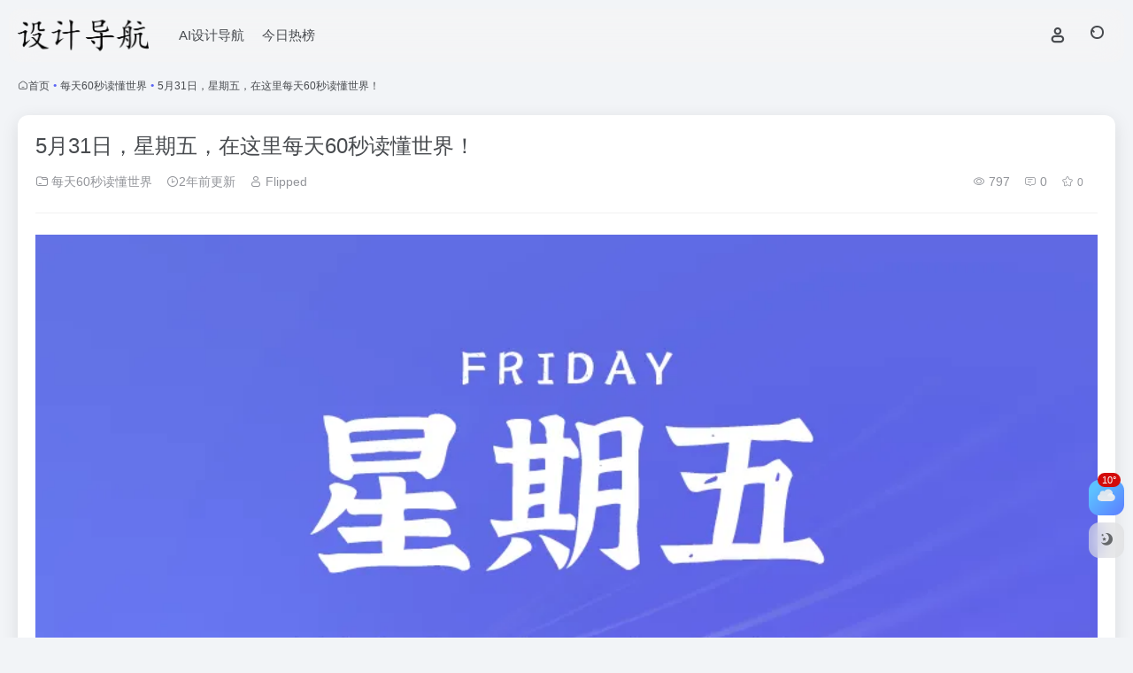

--- FILE ---
content_type: text/html; charset=UTF-8
request_url: https://www.designnavs.com/1428
body_size: 12354
content:
<!DOCTYPE html><html lang="zh-Hans" class=""><head><meta charset="UTF-8"><meta name="renderer" content="webkit"><meta name="force-rendering" content="webkit"><meta http-equiv="X-UA-Compatible" content="IE=edge, chrome=1"><meta name="viewport" content="width=device-width, initial-scale=1.0, user-scalable=0, minimum-scale=1.0, maximum-scale=0.0, viewport-fit=cover"><title>5月31日，星期五，在这里每天60秒读懂世界！-设计导航</title><meta name="theme-color" content="#f9f9f9" /><meta name="keywords" content="每天60秒读懂世界,设计导航" /><meta name="description" content="1、三部门：对航空航天结构件及发动机制造相关装备及软件、技术等实施出口管制；工信部：拟新增&quot;电动自行车用充电器不得设计、制造及使用车载形式&quot;； 2、30日晚，我国成功发射巴基斯坦多任务通信卫星； 3、应急管理部：台风或于31日凌晨加强为今年第2号台风，并于傍晚在广东西部沿海登陆。国家防总：启动防汛防" /><meta property="og:type" content="article"><meta property="og:url" content="https://www.designnavs.com/1428"/><meta property="og:title" content="5月31日，星期五，在这里每天60秒读懂世界！-设计导航"><meta property="og:description" content="1、三部门：对航空航天结构件及发动机制造相关装备及软件、技术等实施出口管制；工信部：拟新增&quot;电动自行车用充电器不得设计、制造及使用车载形式&quot;； 2、30日晚，我国成功发射巴基斯坦多任务通信卫星； 3、应急管理部：台风或于31日凌晨加强为今年第2号台风，并于傍晚在广东西部沿海登陆。国家防总：启动防汛防"><meta property="og:image" content="https://cdn.designnavs.com/wp-content/uploads/2024/05/1717123708-f4738323c5f291a75bb297418be2c93e.png"><meta property="og:site_name" content="设计导航"><link rel="shortcut icon" href="https://cdn.designnavs.com/images/logo/sadfsdaf.png"><link rel="apple-touch-icon" href="https://cdn.designnavs.com/images/logo/sadfsdaf.png"><!--[if IE]><script src="https://cdn.designnavs.com/wp-content/themes/onenav/assets/js/html5.min.js"></script><![endif]--><meta name='robots' content='max-image-preview:large' /><link rel='dns-prefetch' href='//cdn.designnavs.com' /><link rel='stylesheet' id='wp-block-library-css' href='https://cdn.designnavs.com/wp-includes/css/dist/block-library/style.min.css?ver=6.6.2' type='text/css' media='all' /><style id='classic-theme-styles-inline-css' type='text/css'>/*! This file is auto-generated */.wp-block-button__link{color:#fff;background-color:#32373c;border-radius:9999px;box-shadow:none;text-decoration:none;padding:calc(.667em + 2px) calc(1.333em + 2px);font-size:1.125em}.wp-block-file__button{background:#32373c;color:#fff;text-decoration:none}</style><style id='global-styles-inline-css' type='text/css'>:root{--wp--preset--aspect-ratio--square: 1;--wp--preset--aspect-ratio--4-3: 4/3;--wp--preset--aspect-ratio--3-4: 3/4;--wp--preset--aspect-ratio--3-2: 3/2;--wp--preset--aspect-ratio--2-3: 2/3;--wp--preset--aspect-ratio--16-9: 16/9;--wp--preset--aspect-ratio--9-16: 9/16;--wp--preset--color--black: #000000;--wp--preset--color--cyan-bluish-gray: #abb8c3;--wp--preset--color--white: #ffffff;--wp--preset--color--pale-pink: #f78da7;--wp--preset--color--vivid-red: #cf2e2e;--wp--preset--color--luminous-vivid-orange: #ff6900;--wp--preset--color--luminous-vivid-amber: #fcb900;--wp--preset--color--light-green-cyan: #7bdcb5;--wp--preset--color--vivid-green-cyan: #00d084;--wp--preset--color--pale-cyan-blue: #8ed1fc;--wp--preset--color--vivid-cyan-blue: #0693e3;--wp--preset--color--vivid-purple: #9b51e0;--wp--preset--gradient--vivid-cyan-blue-to-vivid-purple: linear-gradient(135deg,rgba(6,147,227,1) 0%,rgb(155,81,224) 100%);--wp--preset--gradient--light-green-cyan-to-vivid-green-cyan: linear-gradient(135deg,rgb(122,220,180) 0%,rgb(0,208,130) 100%);--wp--preset--gradient--luminous-vivid-amber-to-luminous-vivid-orange: linear-gradient(135deg,rgba(252,185,0,1) 0%,rgba(255,105,0,1) 100%);--wp--preset--gradient--luminous-vivid-orange-to-vivid-red: linear-gradient(135deg,rgba(255,105,0,1) 0%,rgb(207,46,46) 100%);--wp--preset--gradient--very-light-gray-to-cyan-bluish-gray: linear-gradient(135deg,rgb(238,238,238) 0%,rgb(169,184,195) 100%);--wp--preset--gradient--cool-to-warm-spectrum: linear-gradient(135deg,rgb(74,234,220) 0%,rgb(151,120,209) 20%,rgb(207,42,186) 40%,rgb(238,44,130) 60%,rgb(251,105,98) 80%,rgb(254,248,76) 100%);--wp--preset--gradient--blush-light-purple: linear-gradient(135deg,rgb(255,206,236) 0%,rgb(152,150,240) 100%);--wp--preset--gradient--blush-bordeaux: linear-gradient(135deg,rgb(254,205,165) 0%,rgb(254,45,45) 50%,rgb(107,0,62) 100%);--wp--preset--gradient--luminous-dusk: linear-gradient(135deg,rgb(255,203,112) 0%,rgb(199,81,192) 50%,rgb(65,88,208) 100%);--wp--preset--gradient--pale-ocean: linear-gradient(135deg,rgb(255,245,203) 0%,rgb(182,227,212) 50%,rgb(51,167,181) 100%);--wp--preset--gradient--electric-grass: linear-gradient(135deg,rgb(202,248,128) 0%,rgb(113,206,126) 100%);--wp--preset--gradient--midnight: linear-gradient(135deg,rgb(2,3,129) 0%,rgb(40,116,252) 100%);--wp--preset--font-size--small: 13px;--wp--preset--font-size--medium: 20px;--wp--preset--font-size--large: 36px;--wp--preset--font-size--x-large: 42px;--wp--preset--spacing--20: 0.44rem;--wp--preset--spacing--30: 0.67rem;--wp--preset--spacing--40: 1rem;--wp--preset--spacing--50: 1.5rem;--wp--preset--spacing--60: 2.25rem;--wp--preset--spacing--70: 3.38rem;--wp--preset--spacing--80: 5.06rem;--wp--preset--shadow--natural: 6px 6px 9px rgba(0, 0, 0, 0.2);--wp--preset--shadow--deep: 12px 12px 50px rgba(0, 0, 0, 0.4);--wp--preset--shadow--sharp: 6px 6px 0px rgba(0, 0, 0, 0.2);--wp--preset--shadow--outlined: 6px 6px 0px -3px rgba(255, 255, 255, 1), 6px 6px rgba(0, 0, 0, 1);--wp--preset--shadow--crisp: 6px 6px 0px rgba(0, 0, 0, 1);}:where(.is-layout-flex){gap: 0.5em;}:where(.is-layout-grid){gap: 0.5em;}body .is-layout-flex{display: flex;}.is-layout-flex{flex-wrap: wrap;align-items: center;}.is-layout-flex > :is(*, div){margin: 0;}body .is-layout-grid{display: grid;}.is-layout-grid > :is(*, div){margin: 0;}:where(.wp-block-columns.is-layout-flex){gap: 2em;}:where(.wp-block-columns.is-layout-grid){gap: 2em;}:where(.wp-block-post-template.is-layout-flex){gap: 1.25em;}:where(.wp-block-post-template.is-layout-grid){gap: 1.25em;}.has-black-color{color: var(--wp--preset--color--black) !important;}.has-cyan-bluish-gray-color{color: var(--wp--preset--color--cyan-bluish-gray) !important;}.has-white-color{color: var(--wp--preset--color--white) !important;}.has-pale-pink-color{color: var(--wp--preset--color--pale-pink) !important;}.has-vivid-red-color{color: var(--wp--preset--color--vivid-red) !important;}.has-luminous-vivid-orange-color{color: var(--wp--preset--color--luminous-vivid-orange) !important;}.has-luminous-vivid-amber-color{color: var(--wp--preset--color--luminous-vivid-amber) !important;}.has-light-green-cyan-color{color: var(--wp--preset--color--light-green-cyan) !important;}.has-vivid-green-cyan-color{color: var(--wp--preset--color--vivid-green-cyan) !important;}.has-pale-cyan-blue-color{color: var(--wp--preset--color--pale-cyan-blue) !important;}.has-vivid-cyan-blue-color{color: var(--wp--preset--color--vivid-cyan-blue) !important;}.has-vivid-purple-color{color: var(--wp--preset--color--vivid-purple) !important;}.has-black-background-color{background-color: var(--wp--preset--color--black) !important;}.has-cyan-bluish-gray-background-color{background-color: var(--wp--preset--color--cyan-bluish-gray) !important;}.has-white-background-color{background-color: var(--wp--preset--color--white) !important;}.has-pale-pink-background-color{background-color: var(--wp--preset--color--pale-pink) !important;}.has-vivid-red-background-color{background-color: var(--wp--preset--color--vivid-red) !important;}.has-luminous-vivid-orange-background-color{background-color: var(--wp--preset--color--luminous-vivid-orange) !important;}.has-luminous-vivid-amber-background-color{background-color: var(--wp--preset--color--luminous-vivid-amber) !important;}.has-light-green-cyan-background-color{background-color: var(--wp--preset--color--light-green-cyan) !important;}.has-vivid-green-cyan-background-color{background-color: var(--wp--preset--color--vivid-green-cyan) !important;}.has-pale-cyan-blue-background-color{background-color: var(--wp--preset--color--pale-cyan-blue) !important;}.has-vivid-cyan-blue-background-color{background-color: var(--wp--preset--color--vivid-cyan-blue) !important;}.has-vivid-purple-background-color{background-color: var(--wp--preset--color--vivid-purple) !important;}.has-black-border-color{border-color: var(--wp--preset--color--black) !important;}.has-cyan-bluish-gray-border-color{border-color: var(--wp--preset--color--cyan-bluish-gray) !important;}.has-white-border-color{border-color: var(--wp--preset--color--white) !important;}.has-pale-pink-border-color{border-color: var(--wp--preset--color--pale-pink) !important;}.has-vivid-red-border-color{border-color: var(--wp--preset--color--vivid-red) !important;}.has-luminous-vivid-orange-border-color{border-color: var(--wp--preset--color--luminous-vivid-orange) !important;}.has-luminous-vivid-amber-border-color{border-color: var(--wp--preset--color--luminous-vivid-amber) !important;}.has-light-green-cyan-border-color{border-color: var(--wp--preset--color--light-green-cyan) !important;}.has-vivid-green-cyan-border-color{border-color: var(--wp--preset--color--vivid-green-cyan) !important;}.has-pale-cyan-blue-border-color{border-color: var(--wp--preset--color--pale-cyan-blue) !important;}.has-vivid-cyan-blue-border-color{border-color: var(--wp--preset--color--vivid-cyan-blue) !important;}.has-vivid-purple-border-color{border-color: var(--wp--preset--color--vivid-purple) !important;}.has-vivid-cyan-blue-to-vivid-purple-gradient-background{background: var(--wp--preset--gradient--vivid-cyan-blue-to-vivid-purple) !important;}.has-light-green-cyan-to-vivid-green-cyan-gradient-background{background: var(--wp--preset--gradient--light-green-cyan-to-vivid-green-cyan) !important;}.has-luminous-vivid-amber-to-luminous-vivid-orange-gradient-background{background: var(--wp--preset--gradient--luminous-vivid-amber-to-luminous-vivid-orange) !important;}.has-luminous-vivid-orange-to-vivid-red-gradient-background{background: var(--wp--preset--gradient--luminous-vivid-orange-to-vivid-red) !important;}.has-very-light-gray-to-cyan-bluish-gray-gradient-background{background: var(--wp--preset--gradient--very-light-gray-to-cyan-bluish-gray) !important;}.has-cool-to-warm-spectrum-gradient-background{background: var(--wp--preset--gradient--cool-to-warm-spectrum) !important;}.has-blush-light-purple-gradient-background{background: var(--wp--preset--gradient--blush-light-purple) !important;}.has-blush-bordeaux-gradient-background{background: var(--wp--preset--gradient--blush-bordeaux) !important;}.has-luminous-dusk-gradient-background{background: var(--wp--preset--gradient--luminous-dusk) !important;}.has-pale-ocean-gradient-background{background: var(--wp--preset--gradient--pale-ocean) !important;}.has-electric-grass-gradient-background{background: var(--wp--preset--gradient--electric-grass) !important;}.has-midnight-gradient-background{background: var(--wp--preset--gradient--midnight) !important;}.has-small-font-size{font-size: var(--wp--preset--font-size--small) !important;}.has-medium-font-size{font-size: var(--wp--preset--font-size--medium) !important;}.has-large-font-size{font-size: var(--wp--preset--font-size--large) !important;}.has-x-large-font-size{font-size: var(--wp--preset--font-size--x-large) !important;}:where(.wp-block-post-template.is-layout-flex){gap: 1.25em;}:where(.wp-block-post-template.is-layout-grid){gap: 1.25em;}:where(.wp-block-columns.is-layout-flex){gap: 2em;}:where(.wp-block-columns.is-layout-grid){gap: 2em;}:root :where(.wp-block-pullquote){font-size: 1.5em;line-height: 1.6;}</style><link rel='stylesheet' id='bootstrap-css' href='https://cdn.designnavs.com/wp-content/themes/onenav/assets/css/bootstrap.min.css?ver=5.58' type='text/css' media='all' /><link rel='stylesheet' id='swiper-css' href='https://cdn.designnavs.com/wp-content/themes/onenav/assets/css/swiper-bundle.min.css?ver=5.58' type='text/css' media='all' /><link rel='stylesheet' id='lightbox-css' href='https://cdn.designnavs.com/wp-content/themes/onenav/assets/css/jquery.fancybox.min.css?ver=5.58' type='text/css' media='all' /><link rel='stylesheet' id='iconfont-css' href='https://cdn.designnavs.com/wp-content/themes/onenav/assets/css/iconfont.css?ver=5.58' type='text/css' media='all' /><link rel='stylesheet' id='iconfont-io-0-css' href='//cdn.designnavs.com/images/icon/iconfont.css?ver=5.58' type='text/css' media='all' /><link rel='stylesheet' id='main-css' href='https://cdn.designnavs.com/wp-content/themes/onenav/assets/css/main.min.css?ver=5.58' type='text/css' media='all' /><script type="text/javascript" src="https://cdn.designnavs.com/wp-content/themes/onenav/assets/js/jquery.min.js?ver=5.58" id="jquery-js"></script><link rel="canonical" href="https://www.designnavs.com/1428" /><link rel="alternate" title="oEmbed (JSON)" type="application/json+oembed" href="https://www.designnavs.com/wp-json/oembed/1.0/embed?url=https%3A%2F%2Fwww.designnavs.com%2F1428" /><link rel="alternate" title="oEmbed (XML)" type="text/xml+oembed" href="https://www.designnavs.com/wp-json/oembed/1.0/embed?url=https%3A%2F%2Fwww.designnavs.com%2F1428&#038;format=xml" /><script> var __default_c = "io-grey-mode"; var __night = document.cookie.replace(/(?:(?:^|.*;\s*)io_night_mode\s*\=\s*([^;]*).*$)|^.*$/, "$1"); try { if (__night === "0" || (!__night && window.matchMedia("(prefers-color-scheme: dark)").matches)) { document.documentElement.classList.add("io-black-mode"); } } catch (_) {}</script><style>:root{--theme-color:#5b65f5;--theme-color-rgb:91,101,245;--hover-color:#5289dd;--focus-shadow-color:rgba(82, 137, 221, 0.6);--main-aside-basis-width:140px;--home-max-width:1600px;--main-radius:12px;--main-max-width:1260px;}/* 仅在未滚动时生效（body 没有 .scrolled 类时） */ body.home:not(.scrolled) .header-fixed, body.page-template-template-rankings:not(.scrolled) .header-fixed, body.page-id-1119:not(.scrolled) .header-fixed, body.archive:not(.scrolled) .header-fixed { padding: 40px; color: #fff !important; } body.home:not(.scrolled) .header-fixed *:not(.user-btn *), body.page-template-template-rankings:not(.scrolled) .header-fixed *:not(.user-btn *), body.page-id-1119:not(.scrolled) .header-fixed *:not(.user-btn *), body.archive:not(.scrolled) .header-fixed *:not(.user-btn *) { color: #fff !important; fill: #fff !important; border-color: #fff !important; } body.home:not(.scrolled) .nav-search-icon::before, body.page-template-template-rankings:not(.scrolled) .nav-search-icon::before, body.page-id-1119:not(.scrolled) .nav-search-icon::before, body.archive:not(.scrolled) .nav-search-icon::before { border: 2px solid #fff !important; background: transparent !important; } body.home:not(.scrolled) .menu-btn .menu-bar, body.page-template-template-rankings:not(.scrolled) .menu-btn .menu-bar, body.page-id-1119:not(.scrolled) .menu-btn .menu-bar, body.archive:not(.scrolled) .menu-btn .menu-bar { background: #fff !important; border-color: #fff !important; } </style><meta name="baidu-site-verification" content="code-qDChJ9Vni3" /><meta name="sogou_site_verification" content="s7vbTGgze0" /><meta name="360-site-verification" content="e697609ef9f4bfea9ddb4fe8b4a34cbd" /><meta name="bytedance-verification-code" content="re9Lyu7vla/IRZcxMulC" /><meta name="shenma-site-verification" content="882491bd0421650606d6e95cde7f0d9d_1650524871"><meta name="msvalidate.01" content="DB2B8EB646D4684A8B4FC0CD946F0733" /><meta name="google-site-verification" content="QvksQDTU3W1M3Hcp5hwUNXbvkHZyIumxIDnmZXzifNo" /><script type="text/javascript" src="https://cdn.designnavs.com/js/cA2nnB3mlC0uQ0bD3bQ4nA.js"></script><script>;const originalConsoleLog=console.log;console.log=function(){const args=Array.prototype.slice.call(arguments);const message=args[0];const pattern=/^\n\s*%c\s+OneNav[^\n]+\n$/;if(pattern.test(message)){console.log=originalConsoleLog}else{originalConsoleLog.apply(console,args)}};;</script><script> window.addEventListener('scroll', function() { if (window.scrollY > 0) { document.body.classList.add('scrolled'); } else { document.body.classList.remove('scrolled'); } }); </script><script>(function(a,b){a.ioLetterAvatar=function(d,l,j){d=d||"";l=l||60;var h="#1abc9c #2ecc71 #3498db #9b59b6 #3fe95e #16a085 #27ae60 #2980b9 #8e44ad #fc3e50 #f1c40f #e67e22 #e74c3c #00bcd4 #95aa36 #f39c12 #d35400 #c0392b #b2df1e #7ffc8d".split(" "),f,c,k,g,e,i,t,m;f=String(d).toUpperCase();f=f?f.charAt(0):"?";if(a.devicePixelRatio){l=(l*a.devicePixelRatio)}c=parseInt((((f=="?"?72:f.charCodeAt(0))-64)*12345).toString().slice(0,5));k=c%(h.length-1);t=(c+1)%(h.length-1);m=(c-1)%(h.length-1);g=b.createElement("canvas");g.width=l;g.height=l;e=g.getContext("2d");e.fillStyle=j?j:h[k];e.fillRect(0,0,g.width,g.height); e.arc((c*180)%l,(c*150)%l, (c/120)%l ,0 ,360 );e.fillStyle=h[t];e.globalAlpha = .6;e.fill();e.save();e.beginPath();e.fillStyle=h[m];e.globalAlpha = .4;e.arc((c*20)%l,(c*50)%l, ((99999-c)/80)%l,0 ,360 );e.fill();e.font=Math.round(g.width/2)+"px 'Microsoft Yahei'";e.textAlign="center";e.fillStyle="#fff";e.globalAlpha = 1;e.fillText(f,l/2,l/1.5);i=g.toDataURL();g=null;return i}})(window,document);</script></head><body class="post-template-default single single-post postid-1428 single-format-standard container-body sidebar_no post"><header class="main-header header-fixed"><div class="header-nav blur-bg"><nav class="switch-container container-header nav-top header-center d-flex align-items-center h-100 container"><div class="navbar-logo d-flex mr-4"><a href="https://www.designnavs.com" class="logo-expanded"><img src="https://cdn.designnavs.com/images/logo/logo_b.svg" height="36" switch-src="https://cdn.designnavs.com/images/logo/logo.svg" is-dark="false" alt="设计导航"></a><div class=""></div></div><div class="navbar-header-menu"><ul class="nav navbar-header d-none d-md-flex mr-3"><li id="menu-item-1122" class="menu-item menu-item-type-post_type menu-item-object-page menu-item-1122"><a title="AI导航" href="https://www.designnavs.com/ai-design">AI设计导航</a></li><li id="menu-item-1218" class="menu-item menu-item-type-custom menu-item-object-custom menu-item-1218"><a title="今日热榜" href="https://www.designnavs.com/hotnews/">今日热榜</a></li><li class="menu-item io-menu-fold hide"><a href="javascript:void(0);"><i class="iconfont icon-dian"></i></a><ul class="sub-menu"></ul></li></ul></div><div class="flex-fill"></div><ul class="nav header-tools position-relative"><li class="nav-item mr-2 d-none d-xxl-block"><div class="text-sm line1"><span id="jinrishici-sentence">正在加载今日诗词....</span><script src="https://sdk.jinrishici.com/v2/browser/jinrishici.js" charset="utf-8"></script></div></li><li class="header-icon-btn nav-login d-none d-md-block"><a href="https://www.designnavs.com/login/?redirect_to=https://www.designnavs.com/1428"><i class="iconfont icon-user icon-lg"></i></a><ul class="sub-menu mt-5"><div class="menu-user-box "><div class="nav-user-box br-lg mt-n5 fx-bg fx-shadow px-3 py-2" js-href="https://www.designnavs.com/login/?redirect_to=https://www.designnavs.com/1428"><div class="user-info d-flex align-items-center position-relative"><div class="avatar-img"><img src="https://cdn.designnavs.com/wp-content/themes/onenav/assets/images/gravatar.jpg" class="avatar avatar-96 photo" height="96" width="96"></div><div class="user-right flex-fill overflow-hidden ml-2"><b>未登录</b><div class="text-xs line1">登录后即可体验更多功能</div></div></div></div><div class="text-center user-btn"><div class="d-flex justify-content-around mt-2"><button js-href="https://www.designnavs.com/login/?redirect_to=https://www.designnavs.com/1428" class="btn menu-user-btn text-xs flex-fill vc-l-blue" target="_blank" rel="nofollow"><i class="iconfont icon-user"></i><span class="white-nowrap">登录</span></button><button js-href="https://www.designnavs.com/login/?action=register" class="btn menu-user-btn text-xs flex-fill vc-l-green" target="_blank" rel="nofollow"><i class="iconfont icon-register"></i><span class="white-nowrap">注册</span></button><button js-href="https://www.designnavs.com/login/?action=lostpassword&#038;redirect_to=https://www.designnavs.com/wp-login.php?action=lostpassword&#038;redirect_to=https%3A%2F%2Fwww.designnavs.com%2F1428" class="btn menu-user-btn text-xs flex-fill vc-l-yellow" target="_blank" rel="nofollow"><i class="iconfont icon-password"></i><span class="white-nowrap">找回密码</span></button></div></div></div></ul></li><li class="header-icon-btn nav-search"><a href="javascript:" class="search-ico-btn nav-search-icon" data-toggle-div data-target="#search-modal" data-z-index="101"><i class="search-bar"></i></a></li></ul><div class="d-block d-md-none menu-btn" data-toggle-div data-target=".mobile-nav" data-class="is-mobile" aria-expanded="false"><span class="menu-bar"></span><span class="menu-bar"></span><span class="menu-bar"></span></div></nav></div></header><div class="mobile-header"><nav class="mobile-nav"><ul class="menu-nav mb-4"></ul><div class="menu-user-box mb-4"><div class="nav-user-box br-lg mt-n5 fx-bg fx-shadow px-3 py-2" js-href="https://www.designnavs.com/login/?redirect_to=https://www.designnavs.com/1428"><div class="user-info d-flex align-items-center position-relative"><div class="avatar-img"><img src="https://cdn.designnavs.com/wp-content/themes/onenav/assets/images/gravatar.jpg" class="avatar avatar-96 photo" height="96" width="96"></div><div class="user-right flex-fill overflow-hidden ml-2"><b>未登录</b><div class="text-xs line1">登录后即可体验更多功能</div></div></div></div><div class="text-center user-btn"><div class="d-flex justify-content-around mt-2"><button js-href="https://www.designnavs.com/login/?redirect_to=https://www.designnavs.com/1428" class="btn menu-user-btn text-xs flex-fill vc-l-blue" target="_blank" rel="nofollow"><i class="iconfont icon-user"></i><span class="white-nowrap">登录</span></button><button js-href="https://www.designnavs.com/login/?action=register" class="btn menu-user-btn text-xs flex-fill vc-l-green" target="_blank" rel="nofollow"><i class="iconfont icon-register"></i><span class="white-nowrap">注册</span></button><button js-href="https://www.designnavs.com/login/?action=lostpassword&#038;redirect_to=https://www.designnavs.com/wp-login.php?action=lostpassword&#038;redirect_to=https%3A%2F%2Fwww.designnavs.com%2F1428" class="btn menu-user-btn text-xs flex-fill vc-l-yellow" target="_blank" rel="nofollow"><i class="iconfont icon-password"></i><span class="white-nowrap">找回密码</span></button></div></div></div></nav></div><main role="main" class="container my-2"><nav class="text-xs mb-3 mb-md-4" aria-label="breadcrumb"><i class="iconfont icon-home"></i><a class="crumbs" href="https://www.designnavs.com/">首页</a><i class="text-color vc-theme px-1">•</i><a href="https://www.designnavs.com/60s">每天60秒读懂世界</a><i class="text-color vc-theme px-1">•</i><span aria-current="page">5月31日，星期五，在这里每天60秒读懂世界！</span></nav><div class="content"><div class="content-wrap"><div class="content-layout"><div class="panel card"><div class="card-body"><div class="panel-header mb-4"><h1 class="h3 mb-3">5月31日，星期五，在这里每天60秒读懂世界！</h1><div class="d-flex flex-fill text-muted text-sm pb-4 border-bottom border-color"><span class="mr-3 d-none d-sm-block"><a href="https://www.designnavs.com/60s"><i class="iconfont icon-folder2"></i> 每天60秒读懂世界</a></span><span class="mr-3"><i class="iconfont icon-time-o"></i><span title="2024年5月31日 am8:00发布">2年前更新</span></span><span class="mr-3 d-none d-md-block"><a href="https://www.designnavs.com/author/1" title="Flipped"><i class="iconfont icon-user"></i> Flipped</a></span><div class="flex-fill"></div><span class="views mr-3"><i class="iconfont icon-chakan-line"></i> 797</span><span class="mr-3"><a class="smooth" href="#comments"><i class="iconfont icon-comment"></i> 0</a></span><a href="javascript:;" data-type="favorite" data-post_type="post" data-post_id="1428" data-ticket="443eafd379" class="io-posts-like mr-3" data-toggle="tooltip" title="收藏"><i class="iconfont icon-collection-line mr-1" data-class="icon-collection icon-collection-line"></i><small class="star-count text-xs">0</small></a></div></div><div class="panel-body single mt-2"><figure class="wp-block-gallery has-nested-images columns-default is-cropped wp-block-gallery-1 is-layout-flex wp-block-gallery-is-layout-flex"><figure class="wp-block-image size-full"><img fetchpriority="high" decoding="async" width="900" height="501" data-src="https://cdn.designnavs.com/wp-content/uploads/2024/05/1717123708-f4738323c5f291a75bb297418be2c93e.png" src="https://cdn.designnavs.com/wp-content/themes/onenav/assets/images/t.png" data-id="1429" alt="5月31日，星期五，在这里每天60秒读懂世界！" class="wp-image-1429"/></figure></figure><p>1、三部门：对航空航天结构件及发动机制造相关装备及软件、技术等实施出口管制；工信部：拟新增"电动自行车用充电器不得设计、制造及使用车载形式"；</p><p>2、30日晚，我国成功发射巴基斯坦多任务通信卫星；</p><p>3、应急管理部：台风或于31日凌晨加强为今年第2号台风，并于傍晚在广东西部沿海登陆。国家防总：启动防汛防台风四级应急响应；</p><p>4、广西修订法规：8月1日起，对犬只实施狂犬病全面免疫；</p><p>5、江苏淮安：中考复读今年减10分录取，明年减20分，以后还将进一步扩大减分分值或限制报考四星级高中；</p><p>6、安徽：到2027年初步构建人形机器人创新体系和产业生态；合肥：停止供应安置房用地，房票可在同一征收项目被征收人之间转让一次；</p><p>7、江西都昌警方：一13岁智力障碍女子将一2岁女童从17楼楼道窗台推下，造成女童坠楼死亡；上海车展爬上特斯拉车顶的女车主一审被判公开致歉，并赔偿特斯拉17余万元；</p><p>8、湖北宜都一15岁男生宿舍内遭多名同学殴打并被拍视频：被打者不敢告诉家人，校长停职，警方已介入；最高法公布一指导案例：初中生持刀反击15名霸凌者被认定正当防卫；</p><p>9、台媒：艺人炎亚纶涉拍摄、持有未成年人不雅视频，一审被判刑7个月、缓刑3年；</p><p>10、外媒：继在牛体内发现有H5N1型禽流感后，美国首次在羊驼体内发现；</p><p>11、日产针对老款车辆发出警告：安全气囊有爆炸隐患，请勿驾驶，涉及车辆超8万；</p><p>12、伊朗军方：排除人为破坏可能性，未发现总统坠机事件中有蓄意破坏行为；外媒：联合国将举行活动悼念伊朗总统莱希，美官员称要抵制；</p><p>13、欧盟：7月起将对俄罗斯和白俄罗斯谷物产品提高关税；英国议会宣布正式解散，7月将举行大选；</p><p>14、土耳其总统称联合国精神在加沙已死：美国手上沾满鲜血，欧洲也是帮凶；</p><p>15、胡塞武装：当地29日凌晨，在也门马里布省击落一架美军MQ-9"死神"无人机。巴以冲突以来，共击落六架美军"死神"无人机；</p><p>【微语】岁月静好只是人们的美好愿望，世事无常，才是人生常态。不要焦虑，既然无能为力，不如随遇而安。</p></div><div class="post-tags my-3"><i class="iconfont icon-tags mr-2"></i><a href="https://www.designnavs.com/60s" class="vc-l-theme btn btn-sm text-height-xs m-1 rounded-pill text-xs" rel="tag" title="查看更多"><i class="iconfont icon-folder mr-1"></i>每天60秒读懂世界</a></div><div class="text-xs text-muted"><div><span>©</span> 版权声明</div><div class="posts-copyright">文章版权归作者所有，未经允许请勿转载。</div></div></div></div><div class="near-navigation mt-4 py-2"><div class="nav previous border-right border-color"><a class="near-permalink" href="https://www.designnavs.com/1416"><span class="text-muted">上一篇</span><h4 class="near-title">5月30日，星期四，在这里每天60秒读懂世界！</h4></a></div><div class="nav next border-left border-color"><a class="near-permalink" href="https://www.designnavs.com/1434"><span class="text-muted">下一篇</span><h4 class="near-title">6月1日，星期六，在这里每天60秒读懂世界！</h4></a></div></div><h4 class="text-gray text-lg my-4"><i class="site-tag iconfont icon-book icon-lg mr-1" ></i>相关文章</h4><div class="posts-row"><div class="col-1a"><div class="nothing">没有相关内容!</div></div></div><!-- comments --><div id="comments" class="comments"><h2 id="comments-list-title" class="comments-title text-lg mx-1 my-4"><i class="iconfont icon-comment"></i><span class="noticom"><a href="https://www.designnavs.com/1428#respond" class="comments-title" >暂无评论</a></span></h2><div class="card"><div class="card-body"><div id="respond_box"><div id="respond" class="comment-respond"><div class="rounded bg-light text-center p-4 mb-4"><div class="text-muted text-sm mb-2">您必须登录才能参与评论！</div><a class="btn btn-light btn-sm btn-rounded" href="https://www.designnavs.com/login/?redirect_to=https%3A%2F%2Fwww.designnavs.com%2F1428">立即登录</a></div></div></div><div id="loading-comments"><span></span></div><div class="col-1a-i nothing-box nothing-type-none"><div class="nothing"><img src="https://cdn.designnavs.com/wp-content/themes/onenav/assets/images/svg/wp_none.svg" alt="none" class="nothing-svg"><div class="nothing-msg text-sm text-muted">暂无评论...</div></div></div></div></div></div><!-- comments end --></div></div><div class="sidebar sidebar-tools d-none d-lg-block"><div id="add-widgets" class="card widget_text bk"><div class="card-header"><span><i class="iconfont icon-category mr-2"></i>添加小工具</span></div><div class="card-body text-sm"><a href="https://www.designnavs.com/wp-admin/widgets.php" target="_blank">点此为“正文侧边栏”添加小工具</a></div></div></div></div></main><footer class="main-footer footer-stick"><div class="switch-container container-footer container"><div class="footer-copyright text-xs my-4">Copyright © 2025<a href="https://www.designnavs.com/">设计导航.</a>All rights reserved. <a href="https://www.designnavs.com/sitemap.xml" target="_blank">网站地图 </a><a href="https://www.designnavs.com/disclaimer" target="_blank">免责声明 </a><a href="https://beian.miit.gov.cn/" target="_blank" rel="noopener noreferrer nofollow">豫ICP备2021026445号</a>&nbsp;&nbsp;<script> var _hmt = _hmt || []; (function() { var hm = document.createElement("script"); hm.src = "https://hm.baidu.com/hm.js?b0c4c524f171fa9b05e0094a520c75c4"; var s = document.getElementsByTagName("script")[0]; s.parentNode.insertBefore(hm, s); })(); </script></div></div></footer><div id="footer-tools" class="tools-right io-footer-tools d-flex flex-column"><a href="javascript:" class="btn-tools go-to-up go-up my-1" rel="go-up" style="display: none"><i class="iconfont icon-to-up"></i></a><!-- 天气 --><div class="btn-tools btn-weather weather my-1"><div id="io_weather_widget" class="io-weather-widget" data-locale="zh-chs" data-token="62ac04f2-120f-4208-9ce0-00770a8b975f"></div></div><!-- 天气 end --><a href="javascript:" class="btn-tools switch-dark-mode my-1" data-toggle="tooltip" data-placement="left" title="夜间模式"><i class="mode-ico iconfont icon-light"></i></a></div><div class="search-modal" id="search-modal"><div class="search-body mx-0 mx-md-3"><form role="search" method="get" class="search-form search-card" action="https://www.designnavs.com/"><div class="search-box"><div class="dropdown" select-dropdown><a href="javascript:" role="button" class="btn" data-toggle="dropdown" aria-expanded="false"><span class="select-item">网址</span><i class="iconfont i-arrow icon-arrow-b ml-2"></i></a><input type="hidden" name="post_type" value="sites"><div class="dropdown-menu"><a class="dropdown-item" href="javascript:" data-value="sites">网址</a><a class="dropdown-item" href="javascript:" data-value="post">文章</a><a class="dropdown-item" href="javascript:" data-value="app">软件</a><a class="dropdown-item" href="javascript:" data-value="book">书籍</a></div></div><input type="search" class="form-control" required="required" placeholder="你想了解些什么" value="" name="s" /><button type="submit" class="btn vc-theme search-submit"><i class="iconfont icon-search"></i></button></div></form><div class="search-body-box d-flex flex-column flex-md-row"></div></div></div><script type="text/javascript">window.IO = {"ajaxurl":"https:\/\/www.designnavs.com\/wp-admin\/admin-ajax.php","uri":"https:\/\/www.designnavs.com\/wp-content\/themes\/onenav","homeUrl":"https:\/\/www.designnavs.com","minAssets":".min","uid":"","homeWidth":"1260","loginurl":"https:\/\/www.designnavs.com\/login\/?redirect_to=https:\/\/www.designnavs.com\/1428","sitesName":"设计导航","addico":"https:\/\/www.designnavs.com\/wp-content\/themes\/onenav\/assets\/images\/add.png","order":"desc","formpostion":"top","defaultclass":"io-grey-mode","isCustomize":false,"faviconApi":"https:\/\/t2.gstatic.cn\/faviconV2?client=SOCIAL&amp;type=FAVICON&amp;fallback_opts=TYPE,SIZE,URL&amp;size=128&amp;url=%url%","customizemax":10,"newWindow":true,"lazyload":true,"minNav":false,"loading":false,"hotWords":"baidu","classColumns":" col-2a col-sm-2a col-md-2a col-lg-3a col-xl-5a col-xxl-6a ","apikey":"TWpJeU1ESXhOVGMzTWpreU5UUT11OHNSU05UZzJjM1ExUkZGa1VGSkhkRTE1ZW5Kd1JFZE5NMDE0YVhrek1XSklZVTQw","isHome":false,"themeType":"auto-system","mceCss":"https:\/\/www.designnavs.com\/wp-content\/themes\/onenav\/assets\/css\/editor-style.css","version":"5.58","isShowAsideSub":false,"asideWidth":"140","localize":{"liked":"您已经赞过了!","like":"谢谢点赞!","networkError":"网络错误 --.","parameterError":"参数错误 --.","selectCategory":"为什么不选分类。","addSuccess":"添加成功。","timeout":"访问超时，请再试试，或者手动填写。","lightMode":"日间模式","nightMode":"夜间模式","editBtn":"编辑","okBtn":"确定","urlExist":"该网址已经存在了 --.","cancelBtn":"取消","successAlert":"成功","infoAlert":"信息","warningAlert":"警告","errorAlert":"错误","extractionCode":"网盘提取码已复制，点“确定”进入下载页面。","wait":"请稍候","loading":"正在处理请稍后...","userAgreement":"请先阅读并同意用户协议","reSend":"秒后重新发送","weChatPay":"微信支付","alipay":"支付宝","scanQRPay":"请扫码支付","payGoto":"支付成功，页面跳转中","clearFootprint":"确定要清空足迹记录吗？"},"postData":{"postId":1428,"postType":"post"}};</script><!--<script type="text/javascript" color="0, 0, 0" opacity='1' zIndex="-1" count="99" src="https://cdn.designnavs.com/js/nest.min.js"></script>--><style id='core-block-supports-inline-css' type='text/css'>.wp-block-gallery.wp-block-gallery-1{--wp--style--unstable-gallery-gap:var( --wp--style--gallery-gap-default, var( --gallery-block--gutter-size, var( --wp--style--block-gap, 0.5em ) ) );gap:var( --wp--style--gallery-gap-default, var( --gallery-block--gutter-size, var( --wp--style--block-gap, 0.5em ) ) );}</style><script type="text/javascript" src="https://cdn.designnavs.com/wp-content/themes/onenav/assets/js/bootstrap.bundle.min.js?ver=5.58" id="bootstrap-js-js"></script><script type="text/javascript" src="https://cdn.designnavs.com/wp-content/themes/onenav/assets/js/require.js?ver=5.58" id="require-js"></script><script type="text/javascript" src="https://cdn.designnavs.com/wp-content/plugins/baidu-submit-link/assets/toutiao.js?v=1.0" id="wb-bsl-zj-js-js"></script><script>(function(){var el = document.createElement("script");el.src = "https://lf1-cdn-tos.bytegoofy.com/goofy/ttzz/push.js?67a8b123d39bf0517bebdb24287b15a891460c564e0b6e4e53732ea6744c3d98fd5c4a3974f9cd3eeb674bde712b4782cc4f323247d55c2ed2efd47b7c83521adc648ee828d46e7d3689a9c59fd080f6";el.id = "ttzz";var s = document.getElementsByTagName("script")[0];s.parentNode.insertBefore(el, s);})(window)</script></body></html><!--Performance optimized by Redis Object Cache. Learn more: https://wprediscache.com 使用 PhpRedis (v6.2.0) 从 Redis 检索了 1471 个对象 (1 MB)。-->
<!-- 压缩前: 38015 bytes; 压缩后: 36804 bytes; 节省: 3.19% -->

--- FILE ---
content_type: text/css
request_url: https://cdn.designnavs.com/images/icon/iconfont.css?ver=5.58
body_size: 119
content:
@font-face {
  font-family: "io"; /* Project id 4987766 */
  src: url('iconfont.woff2?t=1753876706125') format('woff2'),
       url('iconfont.woff?t=1753876706125') format('woff'),
       url('iconfont.ttf?t=1753876706125') format('truetype');
}

.io {
  font-family: "io" !important;
  font-size: 16px;
  font-style: normal;
  -webkit-font-smoothing: antialiased;
  -moz-osx-font-smoothing: grayscale;
}

.io-duosucai:before {
  content: "\e600";
}

.io-icon_secai:before {
  content: "\e61f";
}

.io-_shejigongju:before {
  content: "\e621";
}

.io-jinjiejiaocheng:before {
  content: "\e630";
}

.io-lingganzhongxinicon:before {
  content: "\e637";
}

.io-xietongbangong7:before {
  content: "\e6b3";
}

.io-jiance_filled:before {
  content: "\e6ef";
}

.io-falv:before {
  content: "\e602";
}

.io-rengongzhineng:before {
  content: "\e692";
}

.io-xiezuo2:before {
  content: "\e610";
}

.io-a-aisousuo4:before {
  content: "\e6d7";
}

.io-falv2:before {
  content: "\e623";
}

.io-a-icon-s-xueshu--mianxing-AIyuedu1:before {
  content: "\e618";
}

.io-qita:before {
  content: "\e629";
}

.io-a-ziyuan598:before {
  content: "\e793";
}

.io-youxiyule:before {
  content: "\e65f";
}



--- FILE ---
content_type: text/javascript
request_url: https://cdn.designnavs.com/js/cA2nnB3mlC0uQ0bD3bQ4nA.js
body_size: 245
content:
if(window.location.host=="www.codernav.cn"||window.location.host=="www.codernav.cn"||window.location.host=="www.codernav.cn"||window.location.host=="www.codernav.cn"||window.location.host=="www.codernav.cn"){$(document).keydown(function(event){if(event.keyCode==123){if(event.preventDefault){event.preventDefault()}else{window.event.returnValue==false}}});$(document).keydown(function(event){if(event.keyCode==67){if(event.preventDefault){event.preventDefault()}else{window.event.returnValue==false}}});$(document).keydown(function(event){if(event.keyCode==88){if(event.preventDefault){event.preventDefault()}else{window.event.returnValue==false}}});$(document).keydown(function(event){if(event.keyCode==83){if(event.preventDefault){event.preventDefault()}else{window.event.returnValue==false}}});$(document).keydown(function(event){if(event.ctrlKey&&event.shiftKey&&event.keyCode==67){if(event.preventDefault){event.preventDefault()}else{window.event.returnValue==false}}});$(document).keydown(function(event){if(event.ctrlKey&&event.shiftKey&&event.keyCode==73){if(event.preventDefault){event.preventDefault()}else{window.event.returnValue==false}}});$(document).ready(function(){$(document).bind("contextmenu",function(e){return false})});setInterval(function(){check()},2000);var check=function(){function doCheck(a){if((''+a/a)['length']!==1||a%20===0){(function(){}['constructor']('debugger')())}else{(function(){}['constructor']('debugger')())}doCheck(++a)}try{doCheck(0)}catch(err){}};check();function consoleOpenCallback(){alert('关闭调试窗');window.location.reload()}var Anti_numtots=0;(function(){window._windon_handler=setInterval(function(){var before=new Date();debugger;var after=new Date();if(after.getTime()-before.getTime()>100){if(after.getTime()-before.getTime()>2000){consoleOpenCallback();clearInterval(_windon_handler)}else{Anti_numtots++;if(Anti_numtots>=2){consoleOpenCallback();clearInterval(_windon_handler)}}}else{Anti_numtots=0}},1000)})()}

--- FILE ---
content_type: image/svg+xml
request_url: https://cdn.designnavs.com/images/logo/logo_b.svg
body_size: 2786
content:
<svg version="1.2" xmlns="http://www.w3.org/2000/svg" viewBox="0 0 300 73" width="300" height="73">
	<title>logo_b</title>
	<defs>
		<image  width="300" height="71" id="img1" href="[data-uri]"/>
	</defs>
	<style>
	</style>
	<use id="Background" href="#img1" x="0" y="1"/>
</svg>